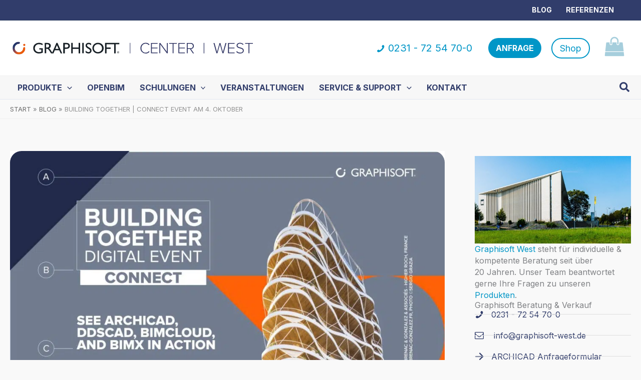

--- FILE ---
content_type: text/css
request_url: https://www.graphisoft-west.de/wp-content/cache/flying-press/b869eb62f00d.post-6474.css
body_size: 2591
content:
.elementor-6474 .elementor-element.elementor-element-af3011a{--display:flex;--flex-direction:row;--container-widget-width:calc( ( 1 - var( --container-widget-flex-grow ) ) * 100% );--container-widget-height:100%;--container-widget-flex-grow:1;--container-widget-align-self:stretch;--flex-wrap-mobile:wrap;--align-items:stretch;--gap:10px 10px;--row-gap:10px;--column-gap:10px}.elementor-6474 .elementor-element.elementor-element-af3011a:not(.elementor-motion-effects-element-type-background),.elementor-6474 .elementor-element.elementor-element-af3011a>.elementor-motion-effects-container>.elementor-motion-effects-layer{background-color:var(--e-global-color-69a665e4)}.elementor-6474 .elementor-element.elementor-element-0ff5ba1{--display:flex}.elementor-6474 .elementor-element.elementor-element-beb5163 .elementor-heading-title{color:var(--e-global-color-astglobalcolor7)}.elementor-6474 .elementor-element.elementor-element-99eea25{--grid-row-gap:20px;--grid-column-gap:20px}.elementor-6474 .elementor-element.elementor-element-99eea25 .elementor-posts-container .elementor-post__thumbnail{padding-bottom:calc(0.31 * 100%)}.elementor-6474 .elementor-element.elementor-element-99eea25:after{content:"0.31"}.elementor-6474 .elementor-element.elementor-element-99eea25 .elementor-post__thumbnail__link{width:100%}.elementor-6474 .elementor-element.elementor-element-99eea25 .elementor-post__meta-data span+span:before{content:"•"}.elementor-6474 .elementor-element.elementor-element-99eea25 .elementor-post__card{border-radius:23px}.elementor-6474 .elementor-element.elementor-element-99eea25 .elementor-post__text{padding:0 20px;margin-top:20px}.elementor-6474 .elementor-element.elementor-element-99eea25 .elementor-post__meta-data{padding:10px 20px}.elementor-6474 .elementor-element.elementor-element-99eea25 .elementor-post__avatar{padding-right:20px;padding-left:20px}.elementor-6474 .elementor-element.elementor-element-99eea25 .elementor-post__title,.elementor-6474 .elementor-element.elementor-element-99eea25 .elementor-post__title a{font-size:18px}.elementor-6474 .elementor-element.elementor-element-99eea25 .elementor-post__title{margin-bottom:0}.elementor-6474 .elementor-element.elementor-element-99eea25 .elementor-post__excerpt p{font-size:14px}.elementor-6474 .elementor-element.elementor-element-99eea25 .elementor-post__excerpt{margin-bottom:0}@media(max-width:767px){.elementor-6474 .elementor-element.elementor-element-99eea25 .elementor-posts-container .elementor-post__thumbnail{padding-bottom:calc(0.5 * 100%)}.elementor-6474 .elementor-element.elementor-element-99eea25:after{content:"0.5"}.elementor-6474 .elementor-element.elementor-element-99eea25 .elementor-post__thumbnail__link{width:100%}}

--- FILE ---
content_type: text/css
request_url: https://www.graphisoft-west.de/wp-content/cache/flying-press/50fec3913266.post-88.css
body_size: 3517
content:
.elementor-kit-88{--e-global-color-primary:#6EC1E4;--e-global-color-secondary:#54595F;--e-global-color-text:#7A7A7A;--e-global-color-accent:#61CE70;--e-global-color-474e663c:#0096C7;--e-global-color-69a665e4:#313D6B;--e-global-color-75e71906:#A4B2CD;--e-global-color-64a47844:#878787;--e-global-color-ed793a1:#231F20;--e-global-color-522ec928:#FFF;--e-global-color-7ac0676a:#708B94;--e-global-color-3fcd6eca:#A6CEDC;--e-global-color-132f019:#C4C4C6;--e-global-color-7f38f7ae:#5F6062;--e-global-color-519f78ca:#727C8F;--e-global-color-c160a5:#D1D8E6;--e-global-color-c0704a1:#F8F8F8;--e-global-color-ea9d145:#A563AA;--e-global-color-75527fa:#31A4AC;--e-global-color-64dacec:#FFA93F;--e-global-typography-primary-font-family:"proxima-nova";--e-global-typography-primary-font-size:32px;--e-global-typography-primary-font-weight:900;--e-global-typography-primary-text-transform:uppercase;--e-global-typography-secondary-font-family:"proxima-nova";--e-global-typography-secondary-font-size:28px;--e-global-typography-secondary-font-weight:400;--e-global-typography-secondary-line-height:1.2em;--e-global-typography-text-font-family:"proxima-nova";--e-global-typography-text-font-weight:400;--e-global-typography-accent-font-family:"proxima-nova";--e-global-typography-accent-font-weight:700;--e-global-typography-c65d836-font-size:36px;--e-global-typography-c65d836-font-weight:700;--e-global-typography-c65d836-text-transform:uppercase;--e-global-typography-c65d836-line-height:1.2em}.elementor-kit-88 button,.elementor-kit-88 input[type="button"],.elementor-kit-88 input[type="submit"],.elementor-kit-88 .elementor-button{background-color:#313D6B;font-weight:700;text-transform:uppercase;letter-spacing:1.2px;color:rgb(255 255 255 / .87);box-shadow:0 5px 20px 0 rgb(35 31 32 / .26);border-radius:50px 50px 50px 50px;padding:10px 45px 10px 45px}.elementor-kit-88 button:hover,.elementor-kit-88 button:focus,.elementor-kit-88 input[type="button"]:hover,.elementor-kit-88 input[type="button"]:focus,.elementor-kit-88 input[type="submit"]:hover,.elementor-kit-88 input[type="submit"]:focus,.elementor-kit-88 .elementor-button:hover,.elementor-kit-88 .elementor-button:focus{background-color:var(--e-global-color-474e663c);color:#FFF}.elementor-kit-88 e-page-transition{background-color:#FFBC7D}.elementor-kit-88 input:not([type="button"]):not([type="submit"]),.elementor-kit-88 textarea,.elementor-kit-88 .elementor-field-textual{border-style:solid;border-width:1px 1px 1px 1px;border-color:#C4C4C6;border-radius:2px 2px 2px 2px;transition:2ms}.elementor-kit-88 input:focus:not([type="button"]):not([type="submit"]),.elementor-kit-88 textarea:focus,.elementor-kit-88 .elementor-field-textual:focus{border-style:solid;border-width:1px 1px 1px 1px;border-color:#FF6104}.elementor-section.elementor-section-boxed>.elementor-container{max-width:1400px}.e-con{--container-max-width:1400px}{}h1.entry-title{display:var(--page-title-display)}.elementor-lightbox{background-color:rgb(0 0 0 / .85);--lightbox-text-color:#FFFFFF;--lightbox-navigation-icons-size:35px}@media(max-width:1024px){.elementor-kit-88{--e-global-typography-secondary-line-height:1.2em;--e-global-typography-c65d836-font-size:28px}.elementor-section.elementor-section-boxed>.elementor-container{max-width:1024px}.e-con{--container-max-width:1024px}}@media(max-width:767px){.elementor-kit-88{--e-global-typography-primary-font-size:28px;--e-global-typography-secondary-font-size:21px;--e-global-typography-secondary-line-height:1.2em;--e-global-typography-c65d836-font-size:26px}.elementor-section.elementor-section-boxed>.elementor-container{max-width:767px}.e-con{--container-max-width:767px}}

--- FILE ---
content_type: text/css
request_url: https://www.graphisoft-west.de/wp-content/cache/flying-press/4482f9671575.style.css
body_size: 14398
content:
.elementor-slides .swiper-slide-inner .elementor-slide-heading{margin-bottom:0}.ast-header-break-point .ast-above-header-mobile-inline .above-header-2 .ast-above-header-section-1{padding:0;font-size:14px!important}.ast-sticky-main-shrink .ast-sticky-shrunk .site-logo-img .astra-logo-svg{height:40px;width:190px}.ms-special--head h1,.ms-special--head h2,.ast-single-post .entry-title{font-weight:800!important;display:inline-block;background:url(https://www.graphisoft-west.de/wp-content/uploads/backgroundtexture-sm.svg),linear-gradient(90deg,#313d6b 0,#0096C7);-webkit-background-clip:text;-webkit-text-fill-color:#fff0}.elementor-heading-title.elementor-size-xxl{font-weight:800}.am-custom-fields .el-col:nth-child(7) .el-form-item__label,.am-custom-fields .el-col:nth-child(8) .el-form-item__label,.am-custom-fields .el-col:nth-child(9) .el-form-item__label,.am-custom-fields .el-col:nth-child(10) .el-form-item__label{display:inherit}#am-modal.am-modal.am-in-body.am-event-modal.event-dialog .el-form-item.am-custom-eventCalendarForm-confirmBookingForm-event .el-checkbox__label{word-break:break-word;hyphens:auto}.am-text-content a{color:#313d6b!important}.am-text-content a:hover{color:#0096C7!important}.amelia-app-booking .am-custom-fields,.am-modal.am-in-body .am-custom-fields{margin-bottom:0!important}.amelia-app-booking #am-events-booking .am-event-list .am-event .am-event-booking .am-custom-fields .text-content-custom-field{margin-bottom:0!important}.amelia-app-booking h1,.am-modal.am-in-body h1,.amelia-app-booking h2,.am-modal.am-in-body h2,.amelia-app-booking h3,.am-modal.am-in-body h3,.amelia-app-booking h4,.am-modal.am-in-body h4,.amelia-app-booking p,.am-modal.am-in-body p,.amelia-app-booking span,.am-modal.am-in-body span,.amelia-app-booking div,.am-modal.am-in-body div,.amelia-app-booking section,.am-modal.am-in-body section,.amelia-app-booking ul,.am-modal.am-in-body ul,.amelia-app-booking li,.am-modal.am-in-body li,.amelia-app-booking a,.am-modal.am-in-body a{font-family:'IBM Plex Sans',ibm plex sans,sans-serif!important}.amelia-app-booking .am-custom-fields .am-text-content,.am-modal.am-in-body .am-custom-fields .am-text-content{border:none!important;padding:0!important;margin:0!important}.el-button+.el-button{font-weight:700}.am-event-date{margin-right:10px}.am-event-title{font-weight:400!important}.amelia-app-booking #am-events-booking .am-event-list .am-event .am-event-data .am-event-info .am-event-title,.amelia-app-booking div{font-family:'IBM Plex Sans',ibm plex sans,sans-serif!important;font-weight:400}.am-event-dates,.am-event-sub-info-capacity{display:none!important}.amelia-app-booking #am-events-booking .am-event-list .am-event .am-event-data .am-event-info{padding:0!important;display:flex;flex-direction:column}.amelia-app-booking #am-events-booking .am-event-list .am-event .am-event-data .am-event-info .am-event-sub-info+.am-event-sub-info{font-weight:700;font-size:16px!important;order:-2}.amelia-app-booking #am-events-booking .am-event-list .am-event .am-event-data .am-event-info .am-event-sub-info>div{font-size:16px!important;margin-right:0!important}.amelia-app-booking #am-events-booking .am-event-list .am-event .am-event-data .am-event-info .am-event-sub-info+.am-event-sub-info div{margin-right:0;font-size:16px!important;font-family:'Proxima-Nova',proxima-nova,sans-serif;font-weight:700}.amelia-app-booking #am-events-booking .am-event-list .am-event .am-event-data .am-event-price{top:inherit!important;bottom:16px;display:none}.am-event-sub-info-capacity+div:after{content:'hier buchen »';padding:2px 7px;margin-left:10px;color:#fff;font-weight:700;background:#727C8F;border-radius:3px}.am-active .am-event-sub-info-capacity+div:after{display:none}.am-event:hover .am-event-sub-info-capacity+div:after{background:#0096C7}.am-confirmation-total .am-align-right:after{content:'zzgl. MwSt.';display:block;font-size:14px!important;color:#444}.fa-phone-alt{font-family:"Font Awesome 5 Free"!important;font-weight:900!important}.ast-custom-html .header-button{background:none;border:2px solid #313d6b;padding:0 20px;margin-left:20px;text-transform:uppercase;font-size:18px;transition:all ease-in-out .3s;box-shadow:none}.ast-custom-html .header-button:hover{border-color:#0096C7;background-color:#fff0;transition:all ease-in-out .3s}.header-button:hover a{color:#0096C7!important}#primary-menu{font-weight:700;text-transform:uppercase;letter-spacing:1px}.ms-section{padding-top:100px;padding-bottom:100px}.ms-section--top{padding-top:100px}.ms-section--bottom{padding-bottom:100px}.ast-below-header-menu{letter-spacing:1px}.ast-below-header-menu .sub-menu{line-height:1}.ast-below-header-menu ul{width:315px}#ast-fixed-header .ast-below-header-menu li{font-size:16px}#ast-fixed-header .main-header-bar{background:#fff}.below-header-user-select a.astra-search-icon{color:#313d6b}input.search-field:focus:not([type="button"]):not([type="submit"]),input.search-field:hover:not([type="button"]):not([type="submit"]),input.search-field:active:not([type="button"]):not([type="submit"]){border:0 solid transparent!important}.ast-header-breadcrum border-bottom:none;letter-spacing:1px}.blog{background-color:#f9f9f9}.wp-block-image,.wp-block-gallery{margin:75px 0}.single-post{background:#f9f9f9}.single-post .site-content,.blog .site-content{border-bottom:1px solid #ccc}.footer-primary-navigation a{text-transform:uppercase;letter-spacing:.125em;font-weight:700}.parallax-mirror{z-index:0!important}.page-id-506 .ast-container{display:flex}.page-id-506 .ast-flex.main-header-container{margin:0 auto}.page-id-506 .ast-header-break-point .ast-mobile-menu-buttons{display:none}.ast-advanced-headers-wrap{margin:0 auto}.page-id-506 .site-header .ast-site-identity{padding-left:0}.elementor-blockquote::before{color:#5F6062}.elementor-blockquote__content{font-size:120%;margin-bottom:1.2em}.elementor-blockquote__author{font-weight:700;font-size:85%;line-height:1.45}.elementor-widget-divider--element-align-left .elementor-divider__element{font-size:16px!important;letter-spacing:1px!important}.elementor-widget-icon-box .elementor-icon-box-description{font-size:16px}.elementor-posts .elementor-post__badge{border-radius:inherit;background-color:#878787}.elementor-post__text{margin-top:10px!important}.elementor-posts .elementor-post__card .elementor-post__title a{color:#313d6b;font-size:24px}.elementor-posts .elementor-post__card .elementor-post__title a:hover{color:#0096C7}.elementor-posts .elementor-post__card .elementor-post__title{margin-bottom:20px}.elementor-posts .elementor-post__card .elementor-post__excerpt{margin-bottom:10px}.elementor-posts .elementor-post__excerpt p{font-size:16px}.elementor-posts .elementor-post__card .elementor-post__badge,.elementor-posts .elementor-post__card .elementor-post__read-more{letter-spacing:1px;font-weight:700}.elementor-posts .elementor-post__card .elementor-post__read-more{font-size:15px}@media (min-width:670px){.single-post h1{font-weight:700}.single-post p{font-size:18px;line-height:1.55}.single-post .cat-links{font-weight:700;text-transform:uppercase;letter-spacing:.125em;font-size:15px}}@media(max-width:767px){.page-id-506 .site-header .ast-site-identity{display:inline}.page-id-506 .ast-flex.main-header-container{width:100%;display:flex}}@media (max-width:787px){.hf-mobile--hidden{display:none}.above-header--call,.above-header--letter{padding:7px;margin-right:10px;border:1px solid rgb(255 255 255 / .5);border-radius:5px}.above-header--call{padding-right:4px}.ms-section{padding-top:35px;padding-bottom:35px}.ms-section--top{padding-top:35px}.ms-section--bottom{padding-bottom:35px}}.ast-small-footer-wrap{width:100%}.light-grey{background-color:#f1f1f3}.white{background-color:#fff}.site-footer .widget_nav_menu li{line-height:1.35;margin-bottom:12px}@media (min-width:768px){.footer-adv .ast-row{display:flex}.footer-adv-widget:after{content:' ';position:absolute;border-right:2px solid #c4c4c6;bottom:0;left:20px;width:1px;height:100%;display:block}.footer-adv-widget .widget{position:relative;padding-bottom:10px;margin-bottom:40px}.footer-adv-widget .widget p,.footer-adv-widget .widget a{z-index:20;position:relative}.footer-adv-widget .widget:after{border-right:2px solid #f9f9f9;content:' ';position:absolute;bottom:0;left:0;width:1px;height:100%;z-index:10}}.ms-maxwidth{max-width:820px}.swiper-slide-contents{background-color:rgb(0 0 0 / .8);padding:25px 30px;z-index:100}.blog h2.entry-title{text-transform:none;font-weight:700}.elementor-widget-divider--element-align-left .elementor-divider__element{font-size:14px;text-transform:uppercase;letter-spacing:1px;word-spacing:1px;font-weight:700;color:#313d6b}.single-produkte .post-navigation{display:none}.ast-header-break-point .main-header-bar .ast-button-wrap .menu-toggle{box-shadow:none}@media (max-width:430px){.elementor-column-gap-wider>.elementor-row>.elementor-column>.elementor-element-populated{padding:15px 10px}}.elementor-field-group{margin-bottom:25px!important}.elementor-labels-above .elementor-field-group>label{margin-bottom:5px}.e-form__buttons__wrapper__button-previous{box-shadow:none!important}.elementor-field-option{margin-bottom:5px}.elementor-field-type-checkbox .elementor-field-subgroup .elementor-field-option label{line-height:1.2;vertical-align:super}.elementor-field-option{position:relative}.elementor-field-option label{padding-left:40px}.elementor-field-option label:after{content:"";background:#ededed;width:27px;height:27px;display:block;position:absolute;left:0;top:0;border-radius:3px;border:1px solid #ccc;z-index:0}.elementor-field-option label:before{content:"";display:block;position:absolute;width:8px;height:15px;border:solid #ff6104;border-width:0 3px 3px 0;left:10px;top:3px;transform:rotate(45deg);opacity:0;z-index:1;transition:all 100ms}.elementor-field-option input[type="checkbox"]{opacity:0;outline:none;z-index:100;width:27px;height:27px;top:0;left:0;position:absolute;appearance:none;cursor:pointer}.elementor-field-option input[type="checkbox"]+label{cursor:pointer}.elementor-field-option input[type="checkbox"]:checked+label:before{opacity:1;top:3px}label{line-height:1.2}label i{font-size:14px;font-style:normal;font-weight:400}.widget_recent_entries li{line-height:1.3;margin-bottom:20px!important}.widget_recent_entries li a{color:#313d6b}.footer-adv .widget-title{z-index:90;position:relative}footer .elementor-widget-icon-list{margin-top:-5px}footer .elementor-icon-list-items .elementor-icon-list-item:first-child .elementor-icon-list-text{padding-left:0!important;z-index:90}.elementor-42 .elementor-element.elementor-element-c4e55a7 .elementor-posts-container .elementor-post__thumbnail{padding-bottom:0!important}.elementor-toggle .elementor-tab-title{padding:15px 15px 15px 0;display:flex}.elementor-toggle-icon{margin-right:10px}.fas.fa-caret-right,.fas.fa-caret-up{font-family:"graphisoft-icons"}.fa-caret-right:before,.fas.fa-caret-up:before{content:'\e824'!important;font-family:"graphisoft-icons";font-style:normal;font-weight:400;speak:never;display:inline-block;text-decoration:inherit;text-align:center;font-variant:normal;text-transform:none;line-height:1em;font-size:100%;-webkit-font-smoothing:antialiased;-moz-osx-font-smoothing:grayscale}.fas.fa-caret-up:before{content:'\E82C'!important}@media (max-width:1365px){.ast-below-header-navigation .menu-item{font-size:18px}}@media (max-width:1255px){.ast-below-header-navigation .menu-item{font-size:16px}}@media (max-width:1180px){.ast-below-header-navigation .menu-item{font-size:15px}.ast-below-header-navigation .menu-item{text-transform:none;letter-spacing:0}}@media (max-width:1025px){.ast-custom-html a{font-size:15px}.ast-custom-html .header-button{border:none;padding:0}}@media (max-width:767px){.mobile-menu-wrap .mobile-menu{display:none}.ast-custom-html a{font-size:15px}}@media (max-width:470px){.above-header--call{margin-right:0}.ast-header-break-point .main-header-bar .ast-button-wrap .menu-toggle{padding:0!important}.ast-custom-html .header-button{margin-left:0;text-transform:none;letter-spacing:0;!important}.ast-custom-html .header-button{display:none}.ast-header-break-point.ast-header-custom-item-outside .ast-masthead-custom-menu-items{padding:0 10px 0 0}}.elementor-field-type-checkbox .elementor-field-subgroup .elementor-field-option label{font-size:18px}@media (min-width:550px){.single-layout-1{background:#fff}.single-post .ast-single-post-order,.single-post .entry-content{padding:.3em 2em}.single-post .entry-content{padding-top:0;padding-bottom:2em}}@media (min-width:1100px){.single-post .ast-single-post-order,.single-post .entry-content{padding:.7em 5em}.single-post .entry-content{padding-top:0;padding-bottom:5em}}.closed .am-event-sub-info-capacity+div::after{display:none}.amelia-app-booking .am-custom-fields .am-text-content,.am-modal.am-in-body .am-custom-fields .am-text-content{border:none!important;padding:0!important;margin:0!important}.above-header-widget a:hover{color:#fff!important}.amelia-app-booking #am-events-booking .am-event-list .am-event .am-event-data .am-event-info .am-event-title .am-event-booking-status{text-transform:inherit!important;font-family:'Proxima-Nova',proxima-nova,sans-serif}@media (max-width:1024px){.elementor-heading-title.elementor-size-xxl{font-size:50px!important}}@media (max-width:767px){.elementor-heading-title.elementor-size-xxl{font-size:36px!important}}.am-events-filter{display:none}.table-striped tbody tr:nth-of-type(2n+1){background-color:rgb(35 31 32 / .05)}.table-responsive{overflow-x:auto}.table-responsive table{width:100%}.page-id-1606 .header-button,.page-id-1584 .header-button,.page-id-954 .header-button,.postid-1507 .header-button{display:none}.sidebar-main .elementor-post__text{margin-top:0!important}.postid-1507 .post-navigation{display:none}figcaption{font-size:17px;font-weight:700;color:#727C8F}em code{background-color:#eee;padding:0 5px;border-radius:3px;font-weight:700}.wp-block-preformatted{border-radius:3px}.blocks-gallery-grid .blocks-gallery-image figcaption,.blocks-gallery-grid .blocks-gallery-item figcaption,.wp-block-gallery .blocks-gallery-image figcaption,.wp-block-gallery .blocks-gallery-item figcaption{line-height:1.1;padding-top:10px}.kb-gallery-caption-style-bottom-hover .kadence-blocks-gallery-item .kadence-blocks-gallery-item__caption,.kb-gallery-ul .kadence-blocks-gallery-item .kadence-blocks-gallery-item-inner .kadence-blocks-gallery-item__caption{opacity:1;padding:10px!important;background:#313d6b!important;font-weight:700;font-size:16px!important}

--- FILE ---
content_type: text/css
request_url: https://www.graphisoft-west.de/wp-content/cache/flying-press/0e702600f673.post-1627.css
body_size: 8733
content:
.elementor-1627 .elementor-element.elementor-element-719e320{--display:flex;--flex-direction:column;--container-widget-width:calc( ( 1 - var( --container-widget-flex-grow ) ) * 100% );--container-widget-height:initial;--container-widget-flex-grow:0;--container-widget-align-self:initial;--flex-wrap-mobile:wrap;--align-items:stretch;--gap:20px 20px;--row-gap:20px;--column-gap:20px}.elementor-1627 .elementor-element.elementor-element-371b0d6{text-align:left}.elementor-1627 .elementor-element.elementor-element-9d5defc{font-size:16px;line-height:1.45em}.elementor-1627 .elementor-element.elementor-element-7b4b1d8{border-style:solid;border-width:0 0 1px 0;border-color:var(--e-global-color-c160a5);--e-icon-list-icon-size:18px;--e-icon-list-icon-align:center;--e-icon-list-icon-margin:0 calc(var(--e-icon-list-icon-size, 1em) * 0.125);--icon-vertical-offset:0px}.elementor-1627 .elementor-element.elementor-element-7b4b1d8 .elementor-icon-list-items:not(.elementor-inline-items) .elementor-icon-list-item:not(:last-child){padding-block-end:calc(20px/2)}.elementor-1627 .elementor-element.elementor-element-7b4b1d8 .elementor-icon-list-items:not(.elementor-inline-items) .elementor-icon-list-item:not(:first-child){margin-block-start:calc(20px/2)}.elementor-1627 .elementor-element.elementor-element-7b4b1d8 .elementor-icon-list-items.elementor-inline-items .elementor-icon-list-item{margin-inline:calc(20px/2)}.elementor-1627 .elementor-element.elementor-element-7b4b1d8 .elementor-icon-list-items.elementor-inline-items{margin-inline:calc(-20px/2)}.elementor-1627 .elementor-element.elementor-element-7b4b1d8 .elementor-icon-list-items.elementor-inline-items .elementor-icon-list-item:after{inset-inline-end:calc(-20px/2)}.elementor-1627 .elementor-element.elementor-element-7b4b1d8 .elementor-icon-list-item:not(:last-child):after{content:"";border-color:#ddd}.elementor-1627 .elementor-element.elementor-element-7b4b1d8 .elementor-icon-list-items:not(.elementor-inline-items) .elementor-icon-list-item:not(:last-child):after{border-block-start-style:solid;border-block-start-width:1px}.elementor-1627 .elementor-element.elementor-element-7b4b1d8 .elementor-icon-list-items.elementor-inline-items .elementor-icon-list-item:not(:last-child):after{border-inline-start-style:solid}.elementor-1627 .elementor-element.elementor-element-7b4b1d8 .elementor-inline-items .elementor-icon-list-item:not(:last-child):after{border-inline-start-width:1px}.elementor-1627 .elementor-element.elementor-element-7b4b1d8 .elementor-icon-list-icon i{color:#313D6B;transition:color 0.3s}.elementor-1627 .elementor-element.elementor-element-7b4b1d8 .elementor-icon-list-icon svg{fill:#313D6B;transition:fill 0.3s}.elementor-1627 .elementor-element.elementor-element-7b4b1d8 .elementor-icon-list-item:hover .elementor-icon-list-icon i{color:#FF6104}.elementor-1627 .elementor-element.elementor-element-7b4b1d8 .elementor-icon-list-item:hover .elementor-icon-list-icon svg{fill:#FF6104}.elementor-1627 .elementor-element.elementor-element-7b4b1d8 .elementor-icon-list-icon{padding-inline-end:10px}.elementor-1627 .elementor-element.elementor-element-7b4b1d8 .elementor-icon-list-text{color:#313D6B;transition:color 0.3s}.elementor-1627 .elementor-element.elementor-element-7b4b1d8 .elementor-icon-list-item:hover .elementor-icon-list-text{color:#FF6104}.elementor-1627 .elementor-element.elementor-element-5c9b8ba{--display:flex;--flex-direction:column;--container-widget-width:calc( ( 1 - var( --container-widget-flex-grow ) ) * 100% );--container-widget-height:initial;--container-widget-flex-grow:0;--container-widget-align-self:initial;--flex-wrap-mobile:wrap;--align-items:stretch;--gap:20px 20px;--row-gap:20px;--column-gap:20px;--margin-top:30px;--margin-bottom:30px;--margin-left:0px;--margin-right:0px}.elementor-1627 .elementor-element.elementor-element-9665b2e{background-color:#FFF;padding:20px 20px 20px 20px;border-radius:3px 3px 3px 3px;box-shadow:0 0 25px 0 rgb(0 0 0 / .15)}.elementor-1627 .elementor-element.elementor-element-9665b2e:hover{box-shadow:0 0 25px 0 rgb(0 0 0 / .35)}.elementor-1627 .elementor-element.elementor-element-9665b2e .elementor-image-box-wrapper{text-align:left}.elementor-1627 .elementor-element.elementor-element-9665b2e.elementor-position-right .elementor-image-box-img{margin-left:15px}.elementor-1627 .elementor-element.elementor-element-9665b2e.elementor-position-left .elementor-image-box-img{margin-right:15px}.elementor-1627 .elementor-element.elementor-element-9665b2e.elementor-position-top .elementor-image-box-img{margin-bottom:15px}.elementor-1627 .elementor-element.elementor-element-9665b2e .elementor-image-box-title{margin-bottom:5px;font-size:18px}.elementor-1627 .elementor-element.elementor-element-9665b2e .elementor-image-box-wrapper .elementor-image-box-img{width:100%}.elementor-1627 .elementor-element.elementor-element-9665b2e:hover .elementor-image-box-img img{opacity:.85}.elementor-1627 .elementor-element.elementor-element-9665b2e .elementor-image-box-img img{transition-duration:0.3s}.elementor-1627 .elementor-element.elementor-element-9665b2e .elementor-image-box-description{font-size:13px}.elementor-1627 .elementor-element.elementor-element-0c472ec{--grid-row-gap:15px;--grid-column-gap:20px}.elementor-1627 .elementor-element.elementor-element-0c472ec .elementor-posts-container .elementor-post__thumbnail{padding-bottom:calc(0.66 * 100%)}.elementor-1627 .elementor-element.elementor-element-0c472ec:after{content:"0.66"}.elementor-1627 .elementor-element.elementor-element-0c472ec .elementor-post__thumbnail__link{width:24%}.elementor-1627 .elementor-element.elementor-element-0c472ec .elementor-post__meta-data span+span:before{content:"///"}.elementor-1627 .elementor-element.elementor-element-0c472ec .elementor-post{border-style:solid;border-width:0 0 1px 0;padding:0 0 10px 0;border-color:#C4C4C6}.elementor-1627 .elementor-element.elementor-element-0c472ec .elementor-post__text{padding:0 0 0 0}.elementor-1627 .elementor-element.elementor-element-0c472ec.elementor-posts--thumbnail-left .elementor-post__thumbnail__link{margin-right:15px}.elementor-1627 .elementor-element.elementor-element-0c472ec.elementor-posts--thumbnail-right .elementor-post__thumbnail__link{margin-left:15px}.elementor-1627 .elementor-element.elementor-element-0c472ec.elementor-posts--thumbnail-top .elementor-post__thumbnail__link{margin-bottom:15px}.elementor-1627 .elementor-element.elementor-element-0c472ec .elementor-post__title,.elementor-1627 .elementor-element.elementor-element-0c472ec .elementor-post__title a{color:#313D6B}.elementor-1627 .elementor-element.elementor-element-0c472ec .elementor-post__title{margin-bottom:0}.elementor-1627 .elementor-element.elementor-element-0c472ec .elementor-post__meta-data{margin-bottom:0}.elementor-1627 .elementor-element.elementor-element-2fdfbcb{background-color:#FFF;padding:20px 20px 20px 20px;border-radius:3px 3px 3px 3px;box-shadow:0 0 25px 0 rgb(0 0 0 / .15)}.elementor-1627 .elementor-element.elementor-element-2fdfbcb:hover{box-shadow:0 0 25px 0 rgb(0 0 0 / .35)}.elementor-1627 .elementor-element.elementor-element-2fdfbcb .elementor-image-box-wrapper{text-align:left}.elementor-1627 .elementor-element.elementor-element-2fdfbcb.elementor-position-right .elementor-image-box-img{margin-left:15px}.elementor-1627 .elementor-element.elementor-element-2fdfbcb.elementor-position-left .elementor-image-box-img{margin-right:15px}.elementor-1627 .elementor-element.elementor-element-2fdfbcb.elementor-position-top .elementor-image-box-img{margin-bottom:15px}.elementor-1627 .elementor-element.elementor-element-2fdfbcb .elementor-image-box-title{margin-bottom:5px;font-size:20px}.elementor-1627 .elementor-element.elementor-element-2fdfbcb .elementor-image-box-wrapper .elementor-image-box-img{width:100%}.elementor-1627 .elementor-element.elementor-element-2fdfbcb:hover .elementor-image-box-img img{opacity:.85}.elementor-1627 .elementor-element.elementor-element-2fdfbcb .elementor-image-box-img img{transition-duration:0.3s}.elementor-1627 .elementor-element.elementor-element-2fdfbcb .elementor-image-box-description{font-size:16px}.elementor-1627 .elementor-element.elementor-element-e7c7523{text-align:left}@media(max-width:767px){.elementor-1627 .elementor-element.elementor-element-9665b2e .elementor-image-box-img{margin-bottom:15px}.elementor-1627 .elementor-element.elementor-element-0c472ec .elementor-posts-container .elementor-post__thumbnail{padding-bottom:calc(0.5 * 100%)}.elementor-1627 .elementor-element.elementor-element-0c472ec:after{content:"0.5"}.elementor-1627 .elementor-element.elementor-element-0c472ec .elementor-post__thumbnail__link{width:18%}.elementor-1627 .elementor-element.elementor-element-2fdfbcb .elementor-image-box-img{margin-bottom:15px}}.elementor-1627 .elementor-element.elementor-element-9d5defc p{margin-bottom:0}

--- FILE ---
content_type: text/css
request_url: https://www.graphisoft-west.de/wp-content/cache/flying-press/384992c7de0d.post-1642.css
body_size: 2534
content:
.elementor-1642 .elementor-element.elementor-element-d95f3a2 .elementor-icon-list-items:not(.elementor-inline-items) .elementor-icon-list-item:not(:last-child){padding-block-end:calc(5px/2)}.elementor-1642 .elementor-element.elementor-element-d95f3a2 .elementor-icon-list-items:not(.elementor-inline-items) .elementor-icon-list-item:not(:first-child){margin-block-start:calc(5px/2)}.elementor-1642 .elementor-element.elementor-element-d95f3a2 .elementor-icon-list-items.elementor-inline-items .elementor-icon-list-item{margin-inline:calc(5px/2)}.elementor-1642 .elementor-element.elementor-element-d95f3a2 .elementor-icon-list-items.elementor-inline-items{margin-inline:calc(-5px/2)}.elementor-1642 .elementor-element.elementor-element-d95f3a2 .elementor-icon-list-items.elementor-inline-items .elementor-icon-list-item:after{inset-inline-end:calc(-5px/2)}.elementor-1642 .elementor-element.elementor-element-d95f3a2 .elementor-icon-list-icon i{color:#231F20;transition:color 0.3s}.elementor-1642 .elementor-element.elementor-element-d95f3a2 .elementor-icon-list-icon svg{fill:#231F20;transition:fill 0.3s}.elementor-1642 .elementor-element.elementor-element-d95f3a2 .elementor-icon-list-item:hover .elementor-icon-list-icon i{color:#B24303}.elementor-1642 .elementor-element.elementor-element-d95f3a2 .elementor-icon-list-item:hover .elementor-icon-list-icon svg{fill:#B24303}.elementor-1642 .elementor-element.elementor-element-d95f3a2{--e-icon-list-icon-size:18px;--e-icon-list-icon-align:left;--e-icon-list-icon-margin:0 calc(var(--e-icon-list-icon-size, 1em) * 0.25) 0 0;--icon-vertical-offset:0px}.elementor-1642 .elementor-element.elementor-element-d95f3a2 .elementor-icon-list-icon{padding-inline-end:2px}.elementor-1642 .elementor-element.elementor-element-d95f3a2 .elementor-icon-list-text{color:#231F20;transition:color 0.3s}.elementor-1642 .elementor-element.elementor-element-d95f3a2 .elementor-icon-list-item:hover .elementor-icon-list-text{color:#B24303}.elementor-1642 .elementor-element.elementor-element-505cca3{--grid-template-columns:repeat(0, auto);text-align:left;--grid-column-gap:22px;--grid-row-gap:0px}.elementor-1642 .elementor-element.elementor-element-505cca3 .elementor-social-icon{background-color:#fff0;--icon-padding:0em}.elementor-1642 .elementor-element.elementor-element-505cca3 .elementor-social-icon i{color:#5F6062}.elementor-1642 .elementor-element.elementor-element-505cca3 .elementor-social-icon svg{fill:#5F6062}.elementor-1642 .elementor-element.elementor-element-505cca3 .elementor-social-icon:hover i{color:#B24303}.elementor-1642 .elementor-element.elementor-element-505cca3 .elementor-social-icon:hover svg{fill:#B24303}

--- FILE ---
content_type: text/css
request_url: https://www.graphisoft-west.de/wp-content/cache/flying-press/599c5181f27c.graphisoft-icons.css
body_size: 3293
content:
@font-face{font-display:swap;font-family:'graphisoft-icons';src:url(https://www.graphisoft-west.de/wp-content/uploads/elementor/custom-icons/graphisoft-icons/font/graphisoft-icons.eot?94975434);src:url('https://www.graphisoft-west.de/wp-content/uploads/elementor/custom-icons/graphisoft-icons/font/graphisoft-icons.eot?94975434#iefix') format('embedded-opentype'),url(https://www.graphisoft-west.de/wp-content/uploads/elementor/custom-icons/graphisoft-icons/font/graphisoft-icons.woff2?94975434) format('woff2'),url(https://www.graphisoft-west.de/wp-content/uploads/elementor/custom-icons/graphisoft-icons/font/graphisoft-icons.woff?94975434) format('woff'),url(https://www.graphisoft-west.de/wp-content/uploads/elementor/custom-icons/graphisoft-icons/font/graphisoft-icons.ttf?94975434) format('truetype'),url('https://www.graphisoft-west.de/wp-content/uploads/elementor/custom-icons/graphisoft-icons/font/graphisoft-icons.svg?94975434#graphisoft-icons') format('svg');font-weight:400;font-style:normal}[class^="icon-"]:before,[class*=" icon-"]:before{font-family:"graphisoft-icons";font-style:normal;font-weight:400;speak:never;display:inline-block;text-decoration:inherit;width:1em;text-align:center;font-variant:normal;text-transform:none;line-height:1em;-webkit-font-smoothing:antialiased;-moz-osx-font-smoothing:grayscale}.icon-right-dir:before{content:'\e800'}.icon-right-open-mini:before{content:'\e801'}.icon-left-open-mini:before{content:'\e802'}.icon-left-open-big:before{content:'\e803'}.icon-right-open-big:before{content:'\e804'}.icon-search:before{content:'\e805'}.icon-users:before{content:'\e806'}.icon-user:before{content:'\e807'}.icon-picture:before{content:'\e808'}.icon-check:before{content:'\e809'}.icon-eye:before{content:'\e80a'}.icon-link:before{content:'\e80b'}.icon-home:before{content:'\e80c'}.icon-info-circled:before{content:'\e80d'}.icon-help-circled:before{content:'\e80e'}.icon-download:before{content:'\e80f'}.icon-upload:before{content:'\e810'}.icon-quote:before{content:'\e811'}.icon-export:before{content:'\e812'}.icon-pencil:before{content:'\e813'}.icon-attention:before{content:'\e814'}.icon-vcard:before{content:'\e815'}.icon-location:before{content:'\e816'}.icon-phone:before{content:'\e817'}.icon-tools:before{content:'\e818'}.icon-cog:before{content:'\e819'}.icon-video:before{content:'\e81a'}.icon-mobile:before{content:'\e81b'}.icon-monitor:before{content:'\e81c'}.icon-chart-bar:before{content:'\e81d'}.icon-credit-card:before{content:'\e81e'}.icon-clipboard:before{content:'\e81f'}.icon-gauge:before{content:'\e820'}.icon-right-open:before{content:'\e821'}.icon-right-small:before{content:'\e822'}.icon-right-dir-1:before{content:'\e823'}.icon-right:before{content:'\e824'}.icon-left:before{content:'\e825'}.icon-ok:before{content:'\e826'}.icon-link-1:before{content:'\e827'}.icon-right-dir-2:before{content:'\e828'}.icon-mail:before{content:'\e829'}.icon-search-1:before{content:'\e82a'}.icon-eye-1:before{content:'\e82b'}.icon-down:before{content:'\e82c'}.icon-up:before{content:'\e82d'}.icon-ok-1:before{content:'\e82e'}.icon-right-open-1:before{content:'\f006'}.icon-left-open:before{content:'\f007'}.icon-language:before{content:'\f1ab'}.icon-database:before{content:'\f1c0'}.icon-handshake-o:before{content:'\f2b5'}.icon-twitter:before{content:'\f309'}.icon-facebook:before{content:'\f30c'}.icon-facebook-squared:before{content:'\f30e'}.icon-linkedin:before{content:'\f318'}

--- FILE ---
content_type: image/svg+xml
request_url: https://www.graphisoft-west.de/wp-content/uploads/backgroundtexture-sm.svg
body_size: 28817
content:
<?xml version="1.0" encoding="UTF-8"?> <svg xmlns="http://www.w3.org/2000/svg" id="svg2" viewBox="0 0 678.67 188.99"><defs><style>.cls-1{fill:none;stroke:#fff;stroke-miterlimit:1.33;stroke-width:0.25px;}</style></defs><title>backgroundtexture_white_small</title><g id="g10"><g id="g12"><g id="g962"><path id="path964" class="cls-1" d="M-49.66,126.36,5.23,115.88"></path></g><g id="g966"><path id="path968" class="cls-1" d="M5.23,115.88-59.15,92.14"></path></g><g id="g970"><path id="path972" class="cls-1" d="M5.23,115.88-2.57,83"></path></g><g id="g974"><path id="path976" class="cls-1" d="M-40,161.2l53.21-11.72"></path></g><g id="g978"><path id="path980" class="cls-1" d="M13.21,149.48l-62.87-23.12"></path></g><g id="g982"><path id="path984" class="cls-1" d="M13.21,149.48l-8-33.6"></path></g><g id="g986"><path id="path988" class="cls-1" d="M-30.16,196.67l51.53-12.82"></path></g><g id="g990"><path id="path992" class="cls-1" d="M21.37,183.85-40,161.2"></path></g><g id="g994"><path id="path996" class="cls-1" d="M21.37,183.85l-8.16-34.37"></path></g><g id="g1046"><path id="path1048" class="cls-1" d="M-17.66,19.47,40.61,15.4"></path></g><g id="g1050"><path id="path1052" class="cls-1" d="M40.61,15.4-25-11.29"></path></g><g id="g1054"><path id="path1056" class="cls-1" d="M40.61,15.4,34.8-13.77"></path></g><g id="g1058"><path id="path1060" class="cls-1" d="M-10.2,50.9l56.76-5.57"></path></g><g id="g1062"><path id="path1064" class="cls-1" d="M46.56,45.33-17.66,19.47"></path></g><g id="g1066"><path id="path1068" class="cls-1" d="M46.56,45.33l-6-29.93"></path></g><g id="g1070"><path id="path1072" class="cls-1" d="M-2.57,83l55.24-7"></path></g><g id="g1074"><path id="path1076" class="cls-1" d="M52.67,76.05-10.2,50.9"></path></g><g id="g1078"><path id="path1080" class="cls-1" d="M52.67,76.05,46.56,45.33"></path></g><g id="g1082"><path id="path1084" class="cls-1" d="M5.23,115.88,59,107.58"></path></g><g id="g1086"><path id="path1088" class="cls-1" d="M59,107.58-2.57,83"></path></g><g id="g1090"><path id="path1092" class="cls-1" d="M59,107.58,52.67,76.05"></path></g><g id="g1094"><path id="path1096" class="cls-1" d="M13.21,149.48,65.39,140"></path></g><g id="g1098"><path id="path1100" class="cls-1" d="M65.39,140,5.23,115.88"></path></g><g id="g1102"><path id="path1104" class="cls-1" d="M65.39,140,59,107.58"></path></g><g id="g1106"><path id="path1108" class="cls-1" d="M21.37,183.85,72,173.24"></path></g><g id="g1110"><path id="path1112" class="cls-1" d="M72,173.24l-58.8-23.76"></path></g><g id="g1114"><path id="path1116" class="cls-1" d="M72,173.24,65.39,140"></path></g><g id="g1166"><path id="path1168" class="cls-1" d="M40.61,15.4l57.07-2.28"></path></g><g id="g1170"><path id="path1172" class="cls-1" d="M97.68,13.12,34.8-13.77"></path></g><g id="g1174"><path id="path1176" class="cls-1" d="M97.68,13.12,93.21-14.57"></path></g><g id="g1178"><path id="path1180" class="cls-1" d="M46.56,45.33l55.72-3.7"></path></g><g id="g1182"><path id="path1184" class="cls-1" d="M102.28,41.63,40.61,15.4"></path></g><g id="g1186"><path id="path1188" class="cls-1" d="M102.28,41.63l-4.6-28.51"></path></g><g id="g1190"><path id="path1192" class="cls-1" d="M52.67,76.05,107,71"></path></g><g id="g1194"><path id="path1196" class="cls-1" d="M107,71,46.56,45.33"></path></g><g id="g1198"><path id="path1200" class="cls-1" d="M107,71l-4.74-29.37"></path></g><g id="g1202"><path id="path1204" class="cls-1" d="M59,107.58l53-6.31"></path></g><g id="g1206"><path id="path1208" class="cls-1" d="M111.9,101.27,52.67,76.05"></path></g><g id="g1210"><path id="path1212" class="cls-1" d="M111.9,101.27,107,71"></path></g><g id="g1214"><path id="path1216" class="cls-1" d="M65.39,140l51.55-7.5"></path></g><g id="g1218"><path id="path1220" class="cls-1" d="M116.94,132.47,59,107.58"></path></g><g id="g1222"><path id="path1224" class="cls-1" d="M116.94,132.47l-5-31.2"></path></g><g id="g1226"><path id="path1228" class="cls-1" d="M72,173.24l50.12-8.58"></path></g><g id="g1230"><path id="path1232" class="cls-1" d="M122.13,164.66,65.39,140"></path></g><g id="g1234"><path id="path1236" class="cls-1" d="M122.13,164.66l-5.19-32.19"></path></g><g id="g1286"><path id="path1288" class="cls-1" d="M97.68,13.12,154,12.51"></path></g><g id="g1290"><path id="path1292" class="cls-1" d="M154,12.51,93.21-14.57"></path></g><g id="g1294"><path id="path1296" class="cls-1" d="M154,12.51l-3.26-26.3"></path></g><g id="g1298"><path id="path1300" class="cls-1" d="M102.28,41.63l55.13-2"></path></g><g id="g1302"><path id="path1304" class="cls-1" d="M157.41,39.68,97.68,13.12"></path></g><g id="g1306"><path id="path1308" class="cls-1" d="M157.41,39.68,154,12.51"></path></g><g id="g1310"><path id="path1312" class="cls-1" d="M107,71l53.87-3.23"></path></g><g id="g1314"><path id="path1316" class="cls-1" d="M160.89,67.77,102.28,41.63"></path></g><g id="g1318"><path id="path1320" class="cls-1" d="M160.89,67.77l-3.48-28.09"></path></g><g id="g1322"><path id="path1324" class="cls-1" d="M111.9,101.27l52.6-4.46"></path></g><g id="g1326"><path id="path1328" class="cls-1" d="M164.5,96.81,107,71"></path></g><g id="g1330"><path id="path1332" class="cls-1" d="M164.5,96.81l-3.61-29"></path></g><g id="g1334"><path id="path1336" class="cls-1" d="M116.94,132.47l51.28-5.6"></path></g><g id="g1338"><path id="path1340" class="cls-1" d="M168.22,126.87l-56.32-25.6"></path></g><g id="g1342"><path id="path1344" class="cls-1" d="M168.22,126.87,164.5,96.81"></path></g><g id="g1346"><path id="path1348" class="cls-1" d="M122.13,164.66l50-6.67"></path></g><g id="g1350"><path id="path1352" class="cls-1" d="M172.09,158l-55.15-25.52"></path></g><g id="g1354"><path id="path1356" class="cls-1" d="M172.09,158l-3.87-31.12"></path></g><g id="g1406"><path id="path1408" class="cls-1" d="M154,12.51l56.09,1"></path></g><g id="g1410"><path id="path1412" class="cls-1" d="M210.13,13.51l-59.35-27.3"></path></g><g id="g1414"><path id="path1416" class="cls-1" d="M210.13,13.51l-2.17-25"></path></g><g id="g1418"><path id="path1420" class="cls-1" d="M157.41,39.68l55-.27"></path></g><g id="g1422"><path id="path1424" class="cls-1" d="M212.37,39.41,154,12.51"></path></g><g id="g1426"><path id="path1428" class="cls-1" d="M212.37,39.41l-2.24-25.9"></path></g><g id="g1430"><path id="path1432" class="cls-1" d="M160.89,67.77l53.81-1.51"></path></g><g id="g1434"><path id="path1436" class="cls-1" d="M214.7,66.26,157.41,39.68"></path></g><g id="g1438"><path id="path1440" class="cls-1" d="M214.7,66.26l-2.33-26.85"></path></g><g id="g1442"><path id="path1444" class="cls-1" d="M164.5,96.81l52.61-2.68"></path></g><g id="g1446"><path id="path1448" class="cls-1" d="M217.11,94.13,160.89,67.77"></path></g><g id="g1450"><path id="path1452" class="cls-1" d="M217.11,94.13,214.7,66.26"></path></g><g id="g1454"><path id="path1456" class="cls-1" d="M168.22,126.87l51.39-3.82"></path></g><g id="g1458"><path id="path1460" class="cls-1" d="M219.61,123.05,164.5,96.81"></path></g><g id="g1462"><path id="path1464" class="cls-1" d="M219.61,123.05l-2.5-28.92"></path></g><g id="g1466"><path id="path1468" class="cls-1" d="M172.09,158l50.13-4.88"></path></g><g id="g1470"><path id="path1472" class="cls-1" d="M222.22,153.11l-54-26.24"></path></g><g id="g1474"><path id="path1476" class="cls-1" d="M222.22,153.11l-2.61-30.06"></path></g><g id="g1526"><path id="path1528" class="cls-1" d="M210.13,13.51l56.25,2.56"></path></g><g id="g1530"><path id="path1532" class="cls-1" d="M266.38,16.07,208-11.49"></path></g><g id="g1534"><path id="path1536" class="cls-1" d="M266.38,16.07,265.23-7.7"></path></g><g id="g1538"><path id="path1540" class="cls-1" d="M212.37,39.41l55.21,1.35"></path></g><g id="g1542"><path id="path1544" class="cls-1" d="M267.58,40.76,210.13,13.51"></path></g><g id="g1546"><path id="path1548" class="cls-1" d="M267.58,40.76l-1.2-24.69"></path></g><g id="g1550"><path id="path1552" class="cls-1" d="M214.7,66.26l54.13.18"></path></g><g id="g1554"><path id="path1556" class="cls-1" d="M268.83,66.44l-56.46-27"></path></g><g id="g1558"><path id="path1560" class="cls-1" d="M268.83,66.44l-1.25-25.68"></path></g><g id="g1562"><path id="path1564" class="cls-1" d="M217.11,94.13l53-1"></path></g><g id="g1566"><path id="path1568" class="cls-1" d="M270.13,93.15,214.7,66.26"></path></g><g id="g1570"><path id="path1572" class="cls-1" d="M270.13,93.15l-1.3-26.71"></path></g><g id="g1574"><path id="path1576" class="cls-1" d="M219.61,123.05,271.48,121"></path></g><g id="g1578"><path id="path1580" class="cls-1" d="M271.48,121,217.11,94.13"></path></g><g id="g1582"><path id="path1584" class="cls-1" d="M271.48,121l-1.35-27.82"></path></g><g id="g1586"><path id="path1588" class="cls-1" d="M222.22,153.11,272.89,150"></path></g><g id="g1590"><path id="path1592" class="cls-1" d="M272.89,150l-53.28-26.92"></path></g><g id="g1594"><path id="path1596" class="cls-1" d="M272.89,150l-1.41-29"></path></g><g id="g1646"><path id="path1648" class="cls-1" d="M266.38,16.07l56.88,4.13"></path></g><g id="g1650"><path id="path1652" class="cls-1" d="M323.26,20.2l-58-27.9"></path></g><g id="g1654"><path id="path1656" class="cls-1" d="M323.26,20.2l-.21-22.6"></path></g><g id="g1658"><path id="path1660" class="cls-1" d="M267.58,40.76l55.9,3"></path></g><g id="g1662"><path id="path1664" class="cls-1" d="M323.48,43.74l-57.1-27.67"></path></g><g id="g1666"><path id="path1668" class="cls-1" d="M323.48,43.74l-.22-23.54"></path></g><g id="g1670"><path id="path1672" class="cls-1" d="M268.83,66.44l54.88,1.83"></path></g><g id="g1674"><path id="path1676" class="cls-1" d="M323.71,68.27,267.58,40.76"></path></g><g id="g1678"><path id="path1680" class="cls-1" d="M323.71,68.27l-.23-24.53"></path></g><g id="g1682"><path id="path1684" class="cls-1" d="M270.13,93.15l53.82.72"></path></g><g id="g1686"><path id="path1688" class="cls-1" d="M324,93.87,268.83,66.44"></path></g><g id="g1690"><path id="path1692" class="cls-1" d="M324,93.87l-.24-25.6"></path></g><g id="g1694"><path id="path1696" class="cls-1" d="M271.48,121l52.72-.37"></path></g><g id="g1698"><path id="path1700" class="cls-1" d="M324.2,120.6,270.13,93.15"></path></g><g id="g1702"><path id="path1704" class="cls-1" d="M324.2,120.6,324,93.87"></path></g><g id="g1706"><path id="path1708" class="cls-1" d="M272.89,150l51.57-1.43"></path></g><g id="g1710"><path id="path1712" class="cls-1" d="M324.46,148.54l-53-27.57"></path></g><g id="g1714"><path id="path1716" class="cls-1" d="M324.46,148.54l-.26-27.94"></path></g><g id="g1754"><path id="path1756" class="cls-1" d="M323.05-2.4,381.9,4.44"></path></g><g id="g1758"><path id="path1760" class="cls-1" d="M381.9,4.44l-59-28.56"></path></g><g id="g1762"><path id="path1764" class="cls-1" d="M381.9,4.44l.66-20.6"></path></g><g id="g1766"><path id="path1768" class="cls-1" d="M323.26,20.2l58,5.73"></path></g><g id="g1770"><path id="path1772" class="cls-1" d="M381.23,25.93,323.05-2.4"></path></g><g id="g1774"><path id="path1776" class="cls-1" d="M381.23,25.93l.67-21.49"></path></g><g id="g1778"><path id="path1780" class="cls-1" d="M323.48,43.74l57,4.62"></path></g><g id="g1782"><path id="path1784" class="cls-1" d="M380.52,48.36,323.26,20.2"></path></g><g id="g1786"><path id="path1788" class="cls-1" d="M380.52,48.36l.71-22.43"></path></g><g id="g1790"><path id="path1792" class="cls-1" d="M323.71,68.27l56.06,3.52"></path></g><g id="g1794"><path id="path1796" class="cls-1" d="M379.77,71.79,323.48,43.74"></path></g><g id="g1798"><path id="path1800" class="cls-1" d="M379.77,71.79l.75-23.43"></path></g><g id="g1802"><path id="path1804" class="cls-1" d="M324,93.87,379,96.3"></path></g><g id="g1806"><path id="path1808" class="cls-1" d="M379,96.3l-55.29-28"></path></g><g id="g1810"><path id="path1812" class="cls-1" d="M379,96.3l.77-24.51"></path></g><g id="g1814"><path id="path1816" class="cls-1" d="M324.2,120.6l54,1.35"></path></g><g id="g1818"><path id="path1820" class="cls-1" d="M378.19,122,324,93.87"></path></g><g id="g1822"><path id="path1824" class="cls-1" d="M378.19,122,379,96.3"></path></g><g id="g1826"><path id="path1828" class="cls-1" d="M324.46,148.54l52.88.3"></path></g><g id="g1830"><path id="path1832" class="cls-1" d="M377.34,148.84,324.2,120.6"></path></g><g id="g1834"><path id="path1836" class="cls-1" d="M377.34,148.84l.85-26.89"></path></g><g id="g1874"><path id="path1876" class="cls-1" d="M381.9,4.44l60.42,8.48"></path></g><g id="g1878"><path id="path1880" class="cls-1" d="M442.32,12.92,382.56-16.16"></path></g><g id="g1882"><path id="path1884" class="cls-1" d="M442.32,12.92l1.46-19.54"></path></g><g id="g1886"><path id="path1888" class="cls-1" d="M381.23,25.93l59.55,7.41"></path></g><g id="g1890"><path id="path1892" class="cls-1" d="M440.78,33.34,381.9,4.44"></path></g><g id="g1894"><path id="path1896" class="cls-1" d="M440.78,33.34l1.54-20.42"></path></g><g id="g1898"><path id="path1900" class="cls-1" d="M380.52,48.36l58.66,6.34"></path></g><g id="g1902"><path id="path1904" class="cls-1" d="M439.18,54.7,381.23,25.93"></path></g><g id="g1906"><path id="path1908" class="cls-1" d="M439.18,54.7l1.6-21.36"></path></g><g id="g1910"><path id="path1912" class="cls-1" d="M379.77,71.79l57.73,5.26"></path></g><g id="g1914"><path id="path1916" class="cls-1" d="M437.5,77.05l-57-28.69"></path></g><g id="g1918"><path id="path1920" class="cls-1" d="M437.5,77.05l1.68-22.35"></path></g><g id="g1922"><path id="path1924" class="cls-1" d="M379,96.3l56.75,4.19"></path></g><g id="g1926"><path id="path1928" class="cls-1" d="M435.75,100.49l-56-28.7"></path></g><g id="g1930"><path id="path1932" class="cls-1" d="M435.75,100.49l1.75-23.44"></path></g><g id="g1934"><path id="path1936" class="cls-1" d="M378.19,122l55.71,3.12"></path></g><g id="g1938"><path id="path1940" class="cls-1" d="M433.9,125.07,379,96.3"></path></g><g id="g1942"><path id="path1944" class="cls-1" d="M433.9,125.07l1.85-24.58"></path></g><g id="g1946"><path id="path1948" class="cls-1" d="M377.34,148.84,432,150.9"></path></g><g id="g1950"><path id="path1952" class="cls-1" d="M432,150.9,378.19,122"></path></g><g id="g1954"><path id="path1956" class="cls-1" d="M432,150.9l1.94-25.83"></path></g><g id="g1982"><path id="path1984" class="cls-1" d="M443.78-6.62,507.12,4.63"></path></g><g id="g1986"><path id="path1988" class="cls-1" d="M507.12,4.63l-61.93-30"></path></g><g id="g1990"><path id="path1992" class="cls-1" d="M507.12,4.63l2.16-17.73"></path></g><g id="g1994"><path id="path1996" class="cls-1" d="M442.32,12.92l62.54,10.23"></path></g><g id="g1998"><path id="path2000" class="cls-1" d="M504.86,23.15,443.78-6.62"></path></g><g id="g2002"><path id="path2004" class="cls-1" d="M504.86,23.15l2.26-18.52"></path></g><g id="g2006"><path id="path2008" class="cls-1" d="M440.78,33.34l61.72,9.2"></path></g><g id="g2010"><path id="path2012" class="cls-1" d="M502.5,42.54,442.32,12.92"></path></g><g id="g2014"><path id="path2016" class="cls-1" d="M502.5,42.54l2.36-19.39"></path></g><g id="g2018"><path id="path2020" class="cls-1" d="M439.18,54.7,500,62.86"></path></g><g id="g2022"><path id="path2024" class="cls-1" d="M500,62.86,440.78,33.34"></path></g><g id="g2026"><path id="path2028" class="cls-1" d="M500,62.86l2.47-20.32"></path></g><g id="g2030"><path id="path2032" class="cls-1" d="M437.5,77.05l59.94,7.11"></path></g><g id="g2034"><path id="path2036" class="cls-1" d="M497.44,84.16,439.18,54.7"></path></g><g id="g2038"><path id="path2040" class="cls-1" d="M497.44,84.16,500,62.86"></path></g><g id="g2042"><path id="path2044" class="cls-1" d="M435.75,100.49l59,6"></path></g><g id="g2046"><path id="path2048" class="cls-1" d="M494.71,106.53,437.5,77.05"></path></g><g id="g2050"><path id="path2052" class="cls-1" d="M494.71,106.53l2.73-22.37"></path></g><g id="g2054"><path id="path2056" class="cls-1" d="M433.9,125.07l58,5"></path></g><g id="g2058"><path id="path2060" class="cls-1" d="M491.85,130.05l-56.1-29.56"></path></g><g id="g2062"><path id="path2064" class="cls-1" d="M491.85,130.05l2.86-23.52"></path></g><g id="g2066"><path id="path2068" class="cls-1" d="M432,150.9l56.87,3.91"></path></g><g id="g2070"><path id="path2072" class="cls-1" d="M488.83,154.81,433.9,125.07"></path></g><g id="g2074"><path id="path2076" class="cls-1" d="M488.83,154.81l3-24.76"></path></g><g id="g2090"><path id="path2092" class="cls-1" d="M509.28-13.1,576.14,1"></path></g><g id="g2094"><path id="path2096" class="cls-1" d="M576.14,1l-64.8-31.08"></path></g><g id="g2098"><path id="path2100" class="cls-1" d="M576.14,1l2.77-16"></path></g><g id="g2102"><path id="path2104" class="cls-1" d="M507.12,4.63l66.12,13.15"></path></g><g id="g2106"><path id="path2108" class="cls-1" d="M573.24,17.78l-64-30.88"></path></g><g id="g2110"><path id="path2112" class="cls-1" d="M573.24,17.78,576.14,1"></path></g><g id="g2114"><path id="path2116" class="cls-1" d="M504.86,23.15l65.35,12.17"></path></g><g id="g2118"><path id="path2120" class="cls-1" d="M570.21,35.32,507.12,4.63"></path></g><g id="g2122"><path id="path2124" class="cls-1" d="M570.21,35.32l3-17.54"></path></g><g id="g2126"><path id="path2128" class="cls-1" d="M502.5,42.54,567,53.71"></path></g><g id="g2130"><path id="path2132" class="cls-1" d="M567,53.71,504.86,23.15"></path></g><g id="g2134"><path id="path2136" class="cls-1" d="M567,53.71l3.18-18.39"></path></g><g id="g2138"><path id="path2140" class="cls-1" d="M500,62.86,563.7,73"></path></g><g id="g2142"><path id="path2144" class="cls-1" d="M563.7,73,502.5,42.54"></path></g><g id="g2146"><path id="path2148" class="cls-1" d="M563.7,73,567,53.71"></path></g><g id="g2150"><path id="path2152" class="cls-1" d="M497.44,84.16l62.75,9.1"></path></g><g id="g2154"><path id="path2156" class="cls-1" d="M560.19,93.26,500,62.86"></path></g><g id="g2158"><path id="path2160" class="cls-1" d="M560.19,93.26,563.7,73"></path></g><g id="g2162"><path id="path2164" class="cls-1" d="M494.71,106.53l61.8,8"></path></g><g id="g2166"><path id="path2168" class="cls-1" d="M556.51,114.58,497.44,84.16"></path></g><g id="g2170"><path id="path2172" class="cls-1" d="M556.51,114.58l3.68-21.32"></path></g><g id="g2174"><path id="path2176" class="cls-1" d="M491.85,130.05l60.78,7"></path></g><g id="g2178"><path id="path2180" class="cls-1" d="M552.63,137l-57.92-30.5"></path></g><g id="g2182"><path id="path2184" class="cls-1" d="M552.63,137l3.88-22.45"></path></g><g id="g2186"><path id="path2188" class="cls-1" d="M488.83,154.81l59.71,5.89"></path></g><g id="g2190"><path id="path2192" class="cls-1" d="M548.54,160.7l-56.69-30.65"></path></g><g id="g2194"><path id="path2196" class="cls-1" d="M548.54,160.7,552.63,137"></path></g><g id="g2198"><path id="path2200" class="cls-1" d="M578.91-15,650.06,2.14"></path></g><g id="g2202"><path id="path2204" class="cls-1" d="M650.06,2.14l-68.5-32.48"></path></g><g id="g2206"><path id="path2208" class="cls-1" d="M650.06,2.14l3.32-14.44"></path></g><g id="g2210"><path id="path2212" class="cls-1" d="M576.14,1l70.44,16.24"></path></g><g id="g2214"><path id="path2216" class="cls-1" d="M646.58,17.26,578.91-15"></path></g><g id="g2218"><path id="path2220" class="cls-1" d="M646.58,17.26l3.48-15.12"></path></g><g id="g2222"><path id="path2224" class="cls-1" d="M573.24,17.78,643,33.08"></path></g><g id="g2226"><path id="path2228" class="cls-1" d="M643,33.08,576.14,1"></path></g><g id="g2230"><path id="path2232" class="cls-1" d="M643,33.08l3.63-15.82"></path></g><g id="g2234"><path id="path2236" class="cls-1" d="M570.21,35.32l68.92,14.34"></path></g><g id="g2238"><path id="path2240" class="cls-1" d="M639.13,49.66,573.24,17.78"></path></g><g id="g2242"><path id="path2244" class="cls-1" d="M639.13,49.66,643,33.08"></path></g><g id="g2246"><path id="path2248" class="cls-1" d="M567,53.71l68.1,13.35"></path></g><g id="g2250"><path id="path2252" class="cls-1" d="M635.13,67.06,570.21,35.32"></path></g><g id="g2254"><path id="path2256" class="cls-1" d="M635.13,67.06l4-17.4"></path></g><g id="g2258"><path id="path2260" class="cls-1" d="M563.7,73l67.23,12.34"></path></g><g id="g2262"><path id="path2264" class="cls-1" d="M630.93,85.34,567,53.71"></path></g><g id="g2266"><path id="path2268" class="cls-1" d="M630.93,85.34l4.2-18.28"></path></g><g id="g2270"><path id="path2272" class="cls-1" d="M560.19,93.26l66.32,11.31"></path></g><g id="g2274"><path id="path2276" class="cls-1" d="M626.51,104.57,563.7,73"></path></g><g id="g2278"><path id="path2280" class="cls-1" d="M626.51,104.57l4.42-19.23"></path></g><g id="g2282"><path id="path2284" class="cls-1" d="M556.51,114.58l65.35,10.24"></path></g><g id="g2286"><path id="path2288" class="cls-1" d="M621.86,124.82,560.19,93.26"></path></g><g id="g2290"><path id="path2292" class="cls-1" d="M621.86,124.82l4.65-20.25"></path></g><g id="g2294"><path id="path2296" class="cls-1" d="M552.63,137,617,146.18"></path></g><g id="g2298"><path id="path2300" class="cls-1" d="M617,146.18l-60.44-31.6"></path></g><g id="g2302"><path id="path2304" class="cls-1" d="M617,146.18l4.91-21.36"></path></g><g id="g2306"><path id="path2308" class="cls-1" d="M548.54,160.7l63.22,8.05"></path></g><g id="g2310"><path id="path2312" class="cls-1" d="M611.76,168.75,552.63,137"></path></g><g id="g2314"><path id="path2316" class="cls-1" d="M611.76,168.75,617,146.18"></path></g><g id="g2318"><path id="path2320" class="cls-1" d="M650.06,2.14l75.69,19.59"></path></g><g id="g2322"><path id="path2324" class="cls-1" d="M725.75,21.73l-72.37-34"></path></g><g id="g2330"><path id="path2332" class="cls-1" d="M646.58,17.26l75,18.69"></path></g><g id="g2334"><path id="path2336" class="cls-1" d="M721.56,36,650.06,2.14"></path></g><g id="g2342"><path id="path2344" class="cls-1" d="M643,33.08l74.22,17.77"></path></g><g id="g2346"><path id="path2348" class="cls-1" d="M717.17,50.85,646.58,17.26"></path></g><g id="g2354"><path id="path2356" class="cls-1" d="M639.13,49.66l73.43,16.82"></path></g><g id="g2358"><path id="path2360" class="cls-1" d="M712.56,66.48,643,33.08"></path></g><g id="g2366"><path id="path2368" class="cls-1" d="M635.13,67.06,707.72,82.9"></path></g><g id="g2370"><path id="path2372" class="cls-1" d="M707.72,82.9,639.13,49.66"></path></g><g id="g2378"><path id="path2380" class="cls-1" d="M630.93,85.34l71.71,14.83"></path></g><g id="g2382"><path id="path2384" class="cls-1" d="M702.64,100.17,635.13,67.06"></path></g><g id="g2390"><path id="path2392" class="cls-1" d="M626.51,104.57l70.77,13.79"></path></g><g id="g2394"><path id="path2396" class="cls-1" d="M697.28,118.36l-66.35-33"></path></g><g id="g2402"><path id="path2404" class="cls-1" d="M621.86,124.82l69.77,12.72"></path></g><g id="g2406"><path id="path2408" class="cls-1" d="M691.63,137.54l-65.12-33"></path></g><g id="g2414"><path id="path2416" class="cls-1" d="M617,146.18l68.71,11.61"></path></g><g id="g2418"><path id="path2420" class="cls-1" d="M685.66,157.79l-63.8-33"></path></g><g id="g2426"><path id="path2428" class="cls-1" d="M611.76,168.75l67.59,10.46"></path></g><g id="g2430"><path id="path2432" class="cls-1" d="M679.35,179.21l-62.4-33"></path></g><g id="g3490"><path id="path3492" class="cls-1" d="M20.49,194.78l.88-10.93"></path></g><g id="g3602"><path id="path3604" class="cls-1" d="M20.49,194.78l50.75-9.11"></path></g><g id="g3606"><path id="path3608" class="cls-1" d="M71.24,185.67l-49.87-1.82"></path></g><g id="g3610"><path id="path3612" class="cls-1" d="M71.24,185.67,72,173.24"></path></g><g id="g3622"><path id="path3624" class="cls-1" d="M70.53,197.16l.71-11.49"></path></g><g id="g3722"><path id="path3724" class="cls-1" d="M71.24,185.67l50.1-7.1"></path></g><g id="g3726"><path id="path3728" class="cls-1" d="M121.34,178.57,72,173.24"></path></g><g id="g3730"><path id="path3732" class="cls-1" d="M121.34,178.57l.79-13.91"></path></g><g id="g3738"><path id="path3740" class="cls-1" d="M120.61,191.44l-49.37-5.77"></path></g><g id="g3742"><path id="path3744" class="cls-1" d="M120.61,191.44l.73-12.87"></path></g><g id="g3842"><path id="path3844" class="cls-1" d="M121.34,178.57l49.81-5.21"></path></g><g id="g3846"><path id="path3848" class="cls-1" d="M171.15,173.36l-49-8.7"></path></g><g id="g3850"><path id="path3852" class="cls-1" d="M171.15,173.36l.94-15.37"></path></g><g id="g3854"><path id="path3856" class="cls-1" d="M120.61,191.44l49.67-3.83"></path></g><g id="g3858"><path id="path3860" class="cls-1" d="M170.28,187.61l-48.94-9"></path></g><g id="g3862"><path id="path3864" class="cls-1" d="M170.28,187.61l.87-14.25"></path></g><g id="g3874"><path id="path3876" class="cls-1" d="M169.48,200.84l.8-13.23"></path></g><g id="g3962"><path id="path3964" class="cls-1" d="M171.15,173.36,221,170"></path></g><g id="g3966"><path id="path3968" class="cls-1" d="M221,170l-48.93-12"></path></g><g id="g3970"><path id="path3972" class="cls-1" d="M221,170l1.2-16.84"></path></g><g id="g3974"><path id="path3976" class="cls-1" d="M170.28,187.61l49.62-2"></path></g><g id="g3978"><path id="path3980" class="cls-1" d="M219.9,185.57l-48.75-12.21"></path></g><g id="g3982"><path id="path3984" class="cls-1" d="M219.9,185.57,221,170"></path></g><g id="g3990"><path id="path3992" class="cls-1" d="M218.87,200.1l-48.59-12.49"></path></g><g id="g3994"><path id="path3996" class="cls-1" d="M218.87,200.1l1-14.53"></path></g><g id="g4082"><path id="path4084" class="cls-1" d="M221,170l50.28-1.67"></path></g><g id="g4086"><path id="path4088" class="cls-1" d="M271.3,168.28l-49.08-15.17"></path></g><g id="g4090"><path id="path4092" class="cls-1" d="M271.3,168.28,272.89,150"></path></g><g id="g4094"><path id="path4096" class="cls-1" d="M219.9,185.57l49.92-.29"></path></g><g id="g4098"><path id="path4100" class="cls-1" d="M269.82,185.28,221,170"></path></g><g id="g4102"><path id="path4104" class="cls-1" d="M269.82,185.28l1.48-17"></path></g><g id="g4110"><path id="path4112" class="cls-1" d="M268.44,201.12,219.9,185.57"></path></g><g id="g4114"><path id="path4116" class="cls-1" d="M268.44,201.12l1.38-15.84"></path></g><g id="g4202"><path id="path4204" class="cls-1" d="M271.3,168.28l51.05.05"></path></g><g id="g4206"><path id="path4208" class="cls-1" d="M322.35,168.33,272.89,150"></path></g><g id="g4210"><path id="path4212" class="cls-1" d="M322.35,168.33l2.11-19.79"></path></g><g id="g4214"><path id="path4216" class="cls-1" d="M269.82,185.28l50.57,1.46"></path></g><g id="g4218"><path id="path4220" class="cls-1" d="M320.39,186.74,271.3,168.28"></path></g><g id="g4222"><path id="path4224" class="cls-1" d="M320.39,186.74l2-18.41"></path></g><g id="g4230"><path id="path4232" class="cls-1" d="M318.55,203.9l-48.73-18.62"></path></g><g id="g4234"><path id="path4236" class="cls-1" d="M318.55,203.9l1.84-17.16"></path></g><g id="g4322"><path id="path4324" class="cls-1" d="M322.35,168.33l52.22,1.8"></path></g><g id="g4326"><path id="path4328" class="cls-1" d="M374.57,170.13l-50.11-21.59"></path></g><g id="g4330"><path id="path4332" class="cls-1" d="M374.57,170.13l2.77-21.29"></path></g><g id="g4334"><path id="path4336" class="cls-1" d="M320.39,186.74,372,190"></path></g><g id="g4338"><path id="path4340" class="cls-1" d="M372,190l-49.64-21.62"></path></g><g id="g4342"><path id="path4344" class="cls-1" d="M372,190l2.58-19.82"></path></g><g id="g4350"><path id="path4352" class="cls-1" d="M369.57,208.46l-49.18-21.72"></path></g><g id="g4442"><path id="path4444" class="cls-1" d="M374.57,170.13l53.8,3.58"></path></g><g id="g4446"><path id="path4448" class="cls-1" d="M428.37,173.71l-51-24.87"></path></g><g id="g4450"><path id="path4452" class="cls-1" d="M428.37,173.71,432,150.9"></path></g><g id="g4458"><path id="path4460" class="cls-1" d="M425,195l-50.45-24.86"></path></g><g id="g4462"><path id="path4464" class="cls-1" d="M425,195l3.35-21.28"></path></g><g id="g4562"><path id="path4564" class="cls-1" d="M428.37,173.71l55.88,5.48"></path></g><g id="g4566"><path id="path4568" class="cls-1" d="M484.25,179.19,432,150.9"></path></g><g id="g4570"><path id="path4572" class="cls-1" d="M484.25,179.19l4.58-24.38"></path></g><g id="g4578"><path id="path4580" class="cls-1" d="M480,202l-51.6-28.25"></path></g><g id="g4582"><path id="path4584" class="cls-1" d="M480,202l4.28-22.77"></path></g><g id="g4682"><path id="path4684" class="cls-1" d="M484.25,179.19l58.5,7.5"></path></g><g id="g4686"><path id="path4688" class="cls-1" d="M542.75,186.69l-53.92-31.88"></path></g><g id="g4690"><path id="path4692" class="cls-1" d="M542.75,186.69l5.79-26"></path></g><g id="g4698"><path id="path4700" class="cls-1" d="M537.33,211l-53.08-31.81"></path></g><g id="g4702"><path id="path4704" class="cls-1" d="M537.33,211l5.42-24.31"></path></g><g id="g4802"><path id="path4804" class="cls-1" d="M542.75,186.69l61.77,9.73"></path></g><g id="g4806"><path id="path4808" class="cls-1" d="M604.52,196.42l-56-35.72"></path></g><g id="g4810"><path id="path4812" class="cls-1" d="M604.52,196.42l7.24-27.67"></path></g><g id="g4818"><path id="path4820" class="cls-1" d="M597.74,222.33l-55-35.64"></path></g><g id="g4926"><path id="path4928" class="cls-1" d="M670.35,208.64l-58.59-39.89"></path></g><g id="g4930"><path id="path4932" class="cls-1" d="M670.35,208.64l9-29.43"></path></g></g></g></svg> 